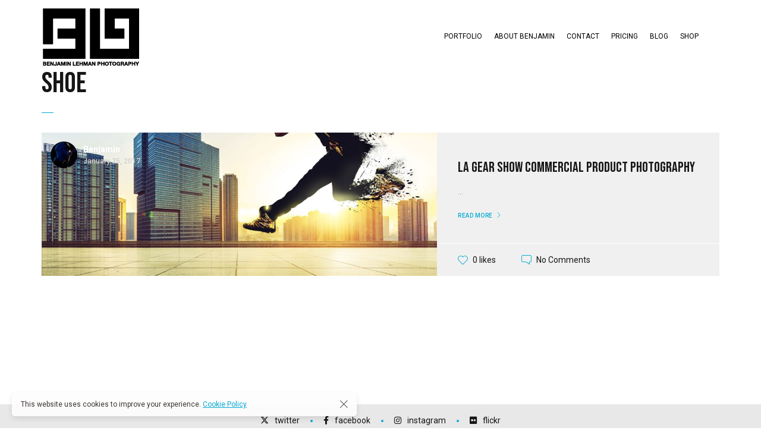

--- FILE ---
content_type: text/html; charset=UTF-8
request_url: https://benjaminlehman.com/tag/shoe/
body_size: 13007
content:

<!DOCTYPE html>
<html lang="en-US">
	<head>
		<meta charset="UTF-8">
		<meta name="viewport" content="width=device-width, initial-scale=1">
		<link rel="profile" href="https://gmpg.org/xfn/11">

		<!-- Google tag (gtag.js) -->

<script>
  window.dataLayer = window.dataLayer || [];
  function gtag(){dataLayer.push(arguments);}
  gtag('js', new Date());

  gtag('config', 'UA-22541437-1');
</script>
<!-- Google tag (gtag.js) -->
<script async src="https://www.googletagmanager.com/gtag/js?id=G-F0K550GRNE"></script>
<script>
  window.dataLayer = window.dataLayer || [];
  function gtag(){dataLayer.push(arguments);}
  gtag('js', new Date());

  gtag('config', 'G-F0K550GRNE');
</script>
<script async src="https://www.googletagmanager.com/gtag/js?id=UA-22541437-1"></script>
<script>
    (function(w,d,t,r,u)
    {
        var f,n,i;
        w[u]=w[u]||[],f=function()
        {
            var o={ti:"187137511", enableAutoSpaTracking: true};
            o.q=w[u],w[u]=new UET(o),w[u].push("pageLoad")
        },
        n=d.createElement(t),n.src=r,n.async=1,n.onload=n.onreadystatechange=function()
        {
            var s=this.readyState;
            s&&s!=="loaded"&&s!=="complete"||(f(),n.onload=n.onreadystatechange=null)
        },
        i=d.getElementsByTagName(t)[0],i.parentNode.insertBefore(n,i)
    })
    (window,document,"script","//bat.bing.com/bat.js","uetq");
</script><title>shoe &#8211; Benjamin Lehman &#8211; Commercial Photographer in Canton, and Northeast Ohio</title>
<meta name='robots' content='max-image-preview:large' />
	<style>img:is([sizes="auto" i], [sizes^="auto," i]) { contain-intrinsic-size: 3000px 1500px }</style>
	<link rel='dns-prefetch' href='//www.googletagmanager.com' />
<link rel='dns-prefetch' href='//fonts.googleapis.com' />
<link rel="alternate" type="application/rss+xml" title="Benjamin Lehman - Commercial Photographer in Canton, and Northeast Ohio &raquo; Feed" href="https://benjaminlehman.com/feed/" />
<link rel="alternate" type="application/rss+xml" title="Benjamin Lehman - Commercial Photographer in Canton, and Northeast Ohio &raquo; Comments Feed" href="https://benjaminlehman.com/comments/feed/" />
<link rel="alternate" type="application/rss+xml" title="Benjamin Lehman - Commercial Photographer in Canton, and Northeast Ohio &raquo; shoe Tag Feed" href="https://benjaminlehman.com/tag/shoe/feed/" />
<script>
/* <![CDATA[ */
window._wpemojiSettings = {"baseUrl":"https:\/\/s.w.org\/images\/core\/emoji\/16.0.1\/72x72\/","ext":".png","svgUrl":"https:\/\/s.w.org\/images\/core\/emoji\/16.0.1\/svg\/","svgExt":".svg","source":{"concatemoji":"https:\/\/benjaminlehman.com\/wp-includes\/js\/wp-emoji-release.min.js?ver=6.8.3"}};
/*! This file is auto-generated */
!function(s,n){var o,i,e;function c(e){try{var t={supportTests:e,timestamp:(new Date).valueOf()};sessionStorage.setItem(o,JSON.stringify(t))}catch(e){}}function p(e,t,n){e.clearRect(0,0,e.canvas.width,e.canvas.height),e.fillText(t,0,0);var t=new Uint32Array(e.getImageData(0,0,e.canvas.width,e.canvas.height).data),a=(e.clearRect(0,0,e.canvas.width,e.canvas.height),e.fillText(n,0,0),new Uint32Array(e.getImageData(0,0,e.canvas.width,e.canvas.height).data));return t.every(function(e,t){return e===a[t]})}function u(e,t){e.clearRect(0,0,e.canvas.width,e.canvas.height),e.fillText(t,0,0);for(var n=e.getImageData(16,16,1,1),a=0;a<n.data.length;a++)if(0!==n.data[a])return!1;return!0}function f(e,t,n,a){switch(t){case"flag":return n(e,"\ud83c\udff3\ufe0f\u200d\u26a7\ufe0f","\ud83c\udff3\ufe0f\u200b\u26a7\ufe0f")?!1:!n(e,"\ud83c\udde8\ud83c\uddf6","\ud83c\udde8\u200b\ud83c\uddf6")&&!n(e,"\ud83c\udff4\udb40\udc67\udb40\udc62\udb40\udc65\udb40\udc6e\udb40\udc67\udb40\udc7f","\ud83c\udff4\u200b\udb40\udc67\u200b\udb40\udc62\u200b\udb40\udc65\u200b\udb40\udc6e\u200b\udb40\udc67\u200b\udb40\udc7f");case"emoji":return!a(e,"\ud83e\udedf")}return!1}function g(e,t,n,a){var r="undefined"!=typeof WorkerGlobalScope&&self instanceof WorkerGlobalScope?new OffscreenCanvas(300,150):s.createElement("canvas"),o=r.getContext("2d",{willReadFrequently:!0}),i=(o.textBaseline="top",o.font="600 32px Arial",{});return e.forEach(function(e){i[e]=t(o,e,n,a)}),i}function t(e){var t=s.createElement("script");t.src=e,t.defer=!0,s.head.appendChild(t)}"undefined"!=typeof Promise&&(o="wpEmojiSettingsSupports",i=["flag","emoji"],n.supports={everything:!0,everythingExceptFlag:!0},e=new Promise(function(e){s.addEventListener("DOMContentLoaded",e,{once:!0})}),new Promise(function(t){var n=function(){try{var e=JSON.parse(sessionStorage.getItem(o));if("object"==typeof e&&"number"==typeof e.timestamp&&(new Date).valueOf()<e.timestamp+604800&&"object"==typeof e.supportTests)return e.supportTests}catch(e){}return null}();if(!n){if("undefined"!=typeof Worker&&"undefined"!=typeof OffscreenCanvas&&"undefined"!=typeof URL&&URL.createObjectURL&&"undefined"!=typeof Blob)try{var e="postMessage("+g.toString()+"("+[JSON.stringify(i),f.toString(),p.toString(),u.toString()].join(",")+"));",a=new Blob([e],{type:"text/javascript"}),r=new Worker(URL.createObjectURL(a),{name:"wpTestEmojiSupports"});return void(r.onmessage=function(e){c(n=e.data),r.terminate(),t(n)})}catch(e){}c(n=g(i,f,p,u))}t(n)}).then(function(e){for(var t in e)n.supports[t]=e[t],n.supports.everything=n.supports.everything&&n.supports[t],"flag"!==t&&(n.supports.everythingExceptFlag=n.supports.everythingExceptFlag&&n.supports[t]);n.supports.everythingExceptFlag=n.supports.everythingExceptFlag&&!n.supports.flag,n.DOMReady=!1,n.readyCallback=function(){n.DOMReady=!0}}).then(function(){return e}).then(function(){var e;n.supports.everything||(n.readyCallback(),(e=n.source||{}).concatemoji?t(e.concatemoji):e.wpemoji&&e.twemoji&&(t(e.twemoji),t(e.wpemoji)))}))}((window,document),window._wpemojiSettings);
/* ]]> */
</script>
<link rel='stylesheet' id='vc_extensions_admin_beforeafter-css' href='https://benjaminlehman.com/wp-content/plugins/vc-extensions-beforeafter/css/admin_icon.css?ver=6.8.3' media='all' />
<style id='wp-emoji-styles-inline-css'>

	img.wp-smiley, img.emoji {
		display: inline !important;
		border: none !important;
		box-shadow: none !important;
		height: 1em !important;
		width: 1em !important;
		margin: 0 0.07em !important;
		vertical-align: -0.1em !important;
		background: none !important;
		padding: 0 !important;
	}
</style>
<link rel='stylesheet' id='wp-block-library-css' href='https://benjaminlehman.com/wp-includes/css/dist/block-library/style.min.css?ver=6.8.3' media='all' />
<style id='classic-theme-styles-inline-css'>
/*! This file is auto-generated */
.wp-block-button__link{color:#fff;background-color:#32373c;border-radius:9999px;box-shadow:none;text-decoration:none;padding:calc(.667em + 2px) calc(1.333em + 2px);font-size:1.125em}.wp-block-file__button{background:#32373c;color:#fff;text-decoration:none}
</style>
<style id='safe-svg-svg-icon-style-inline-css'>
.safe-svg-cover{text-align:center}.safe-svg-cover .safe-svg-inside{display:inline-block;max-width:100%}.safe-svg-cover svg{fill:currentColor;height:100%;max-height:100%;max-width:100%;width:100%}

</style>
<style id='global-styles-inline-css'>
:root{--wp--preset--aspect-ratio--square: 1;--wp--preset--aspect-ratio--4-3: 4/3;--wp--preset--aspect-ratio--3-4: 3/4;--wp--preset--aspect-ratio--3-2: 3/2;--wp--preset--aspect-ratio--2-3: 2/3;--wp--preset--aspect-ratio--16-9: 16/9;--wp--preset--aspect-ratio--9-16: 9/16;--wp--preset--color--black: #000000;--wp--preset--color--cyan-bluish-gray: #abb8c3;--wp--preset--color--white: #ffffff;--wp--preset--color--pale-pink: #f78da7;--wp--preset--color--vivid-red: #cf2e2e;--wp--preset--color--luminous-vivid-orange: #ff6900;--wp--preset--color--luminous-vivid-amber: #fcb900;--wp--preset--color--light-green-cyan: #7bdcb5;--wp--preset--color--vivid-green-cyan: #00d084;--wp--preset--color--pale-cyan-blue: #8ed1fc;--wp--preset--color--vivid-cyan-blue: #0693e3;--wp--preset--color--vivid-purple: #9b51e0;--wp--preset--gradient--vivid-cyan-blue-to-vivid-purple: linear-gradient(135deg,rgba(6,147,227,1) 0%,rgb(155,81,224) 100%);--wp--preset--gradient--light-green-cyan-to-vivid-green-cyan: linear-gradient(135deg,rgb(122,220,180) 0%,rgb(0,208,130) 100%);--wp--preset--gradient--luminous-vivid-amber-to-luminous-vivid-orange: linear-gradient(135deg,rgba(252,185,0,1) 0%,rgba(255,105,0,1) 100%);--wp--preset--gradient--luminous-vivid-orange-to-vivid-red: linear-gradient(135deg,rgba(255,105,0,1) 0%,rgb(207,46,46) 100%);--wp--preset--gradient--very-light-gray-to-cyan-bluish-gray: linear-gradient(135deg,rgb(238,238,238) 0%,rgb(169,184,195) 100%);--wp--preset--gradient--cool-to-warm-spectrum: linear-gradient(135deg,rgb(74,234,220) 0%,rgb(151,120,209) 20%,rgb(207,42,186) 40%,rgb(238,44,130) 60%,rgb(251,105,98) 80%,rgb(254,248,76) 100%);--wp--preset--gradient--blush-light-purple: linear-gradient(135deg,rgb(255,206,236) 0%,rgb(152,150,240) 100%);--wp--preset--gradient--blush-bordeaux: linear-gradient(135deg,rgb(254,205,165) 0%,rgb(254,45,45) 50%,rgb(107,0,62) 100%);--wp--preset--gradient--luminous-dusk: linear-gradient(135deg,rgb(255,203,112) 0%,rgb(199,81,192) 50%,rgb(65,88,208) 100%);--wp--preset--gradient--pale-ocean: linear-gradient(135deg,rgb(255,245,203) 0%,rgb(182,227,212) 50%,rgb(51,167,181) 100%);--wp--preset--gradient--electric-grass: linear-gradient(135deg,rgb(202,248,128) 0%,rgb(113,206,126) 100%);--wp--preset--gradient--midnight: linear-gradient(135deg,rgb(2,3,129) 0%,rgb(40,116,252) 100%);--wp--preset--font-size--small: 13px;--wp--preset--font-size--medium: 20px;--wp--preset--font-size--large: 36px;--wp--preset--font-size--x-large: 42px;--wp--preset--spacing--20: 0.44rem;--wp--preset--spacing--30: 0.67rem;--wp--preset--spacing--40: 1rem;--wp--preset--spacing--50: 1.5rem;--wp--preset--spacing--60: 2.25rem;--wp--preset--spacing--70: 3.38rem;--wp--preset--spacing--80: 5.06rem;--wp--preset--shadow--natural: 6px 6px 9px rgba(0, 0, 0, 0.2);--wp--preset--shadow--deep: 12px 12px 50px rgba(0, 0, 0, 0.4);--wp--preset--shadow--sharp: 6px 6px 0px rgba(0, 0, 0, 0.2);--wp--preset--shadow--outlined: 6px 6px 0px -3px rgba(255, 255, 255, 1), 6px 6px rgba(0, 0, 0, 1);--wp--preset--shadow--crisp: 6px 6px 0px rgba(0, 0, 0, 1);}:where(.is-layout-flex){gap: 0.5em;}:where(.is-layout-grid){gap: 0.5em;}body .is-layout-flex{display: flex;}.is-layout-flex{flex-wrap: wrap;align-items: center;}.is-layout-flex > :is(*, div){margin: 0;}body .is-layout-grid{display: grid;}.is-layout-grid > :is(*, div){margin: 0;}:where(.wp-block-columns.is-layout-flex){gap: 2em;}:where(.wp-block-columns.is-layout-grid){gap: 2em;}:where(.wp-block-post-template.is-layout-flex){gap: 1.25em;}:where(.wp-block-post-template.is-layout-grid){gap: 1.25em;}.has-black-color{color: var(--wp--preset--color--black) !important;}.has-cyan-bluish-gray-color{color: var(--wp--preset--color--cyan-bluish-gray) !important;}.has-white-color{color: var(--wp--preset--color--white) !important;}.has-pale-pink-color{color: var(--wp--preset--color--pale-pink) !important;}.has-vivid-red-color{color: var(--wp--preset--color--vivid-red) !important;}.has-luminous-vivid-orange-color{color: var(--wp--preset--color--luminous-vivid-orange) !important;}.has-luminous-vivid-amber-color{color: var(--wp--preset--color--luminous-vivid-amber) !important;}.has-light-green-cyan-color{color: var(--wp--preset--color--light-green-cyan) !important;}.has-vivid-green-cyan-color{color: var(--wp--preset--color--vivid-green-cyan) !important;}.has-pale-cyan-blue-color{color: var(--wp--preset--color--pale-cyan-blue) !important;}.has-vivid-cyan-blue-color{color: var(--wp--preset--color--vivid-cyan-blue) !important;}.has-vivid-purple-color{color: var(--wp--preset--color--vivid-purple) !important;}.has-black-background-color{background-color: var(--wp--preset--color--black) !important;}.has-cyan-bluish-gray-background-color{background-color: var(--wp--preset--color--cyan-bluish-gray) !important;}.has-white-background-color{background-color: var(--wp--preset--color--white) !important;}.has-pale-pink-background-color{background-color: var(--wp--preset--color--pale-pink) !important;}.has-vivid-red-background-color{background-color: var(--wp--preset--color--vivid-red) !important;}.has-luminous-vivid-orange-background-color{background-color: var(--wp--preset--color--luminous-vivid-orange) !important;}.has-luminous-vivid-amber-background-color{background-color: var(--wp--preset--color--luminous-vivid-amber) !important;}.has-light-green-cyan-background-color{background-color: var(--wp--preset--color--light-green-cyan) !important;}.has-vivid-green-cyan-background-color{background-color: var(--wp--preset--color--vivid-green-cyan) !important;}.has-pale-cyan-blue-background-color{background-color: var(--wp--preset--color--pale-cyan-blue) !important;}.has-vivid-cyan-blue-background-color{background-color: var(--wp--preset--color--vivid-cyan-blue) !important;}.has-vivid-purple-background-color{background-color: var(--wp--preset--color--vivid-purple) !important;}.has-black-border-color{border-color: var(--wp--preset--color--black) !important;}.has-cyan-bluish-gray-border-color{border-color: var(--wp--preset--color--cyan-bluish-gray) !important;}.has-white-border-color{border-color: var(--wp--preset--color--white) !important;}.has-pale-pink-border-color{border-color: var(--wp--preset--color--pale-pink) !important;}.has-vivid-red-border-color{border-color: var(--wp--preset--color--vivid-red) !important;}.has-luminous-vivid-orange-border-color{border-color: var(--wp--preset--color--luminous-vivid-orange) !important;}.has-luminous-vivid-amber-border-color{border-color: var(--wp--preset--color--luminous-vivid-amber) !important;}.has-light-green-cyan-border-color{border-color: var(--wp--preset--color--light-green-cyan) !important;}.has-vivid-green-cyan-border-color{border-color: var(--wp--preset--color--vivid-green-cyan) !important;}.has-pale-cyan-blue-border-color{border-color: var(--wp--preset--color--pale-cyan-blue) !important;}.has-vivid-cyan-blue-border-color{border-color: var(--wp--preset--color--vivid-cyan-blue) !important;}.has-vivid-purple-border-color{border-color: var(--wp--preset--color--vivid-purple) !important;}.has-vivid-cyan-blue-to-vivid-purple-gradient-background{background: var(--wp--preset--gradient--vivid-cyan-blue-to-vivid-purple) !important;}.has-light-green-cyan-to-vivid-green-cyan-gradient-background{background: var(--wp--preset--gradient--light-green-cyan-to-vivid-green-cyan) !important;}.has-luminous-vivid-amber-to-luminous-vivid-orange-gradient-background{background: var(--wp--preset--gradient--luminous-vivid-amber-to-luminous-vivid-orange) !important;}.has-luminous-vivid-orange-to-vivid-red-gradient-background{background: var(--wp--preset--gradient--luminous-vivid-orange-to-vivid-red) !important;}.has-very-light-gray-to-cyan-bluish-gray-gradient-background{background: var(--wp--preset--gradient--very-light-gray-to-cyan-bluish-gray) !important;}.has-cool-to-warm-spectrum-gradient-background{background: var(--wp--preset--gradient--cool-to-warm-spectrum) !important;}.has-blush-light-purple-gradient-background{background: var(--wp--preset--gradient--blush-light-purple) !important;}.has-blush-bordeaux-gradient-background{background: var(--wp--preset--gradient--blush-bordeaux) !important;}.has-luminous-dusk-gradient-background{background: var(--wp--preset--gradient--luminous-dusk) !important;}.has-pale-ocean-gradient-background{background: var(--wp--preset--gradient--pale-ocean) !important;}.has-electric-grass-gradient-background{background: var(--wp--preset--gradient--electric-grass) !important;}.has-midnight-gradient-background{background: var(--wp--preset--gradient--midnight) !important;}.has-small-font-size{font-size: var(--wp--preset--font-size--small) !important;}.has-medium-font-size{font-size: var(--wp--preset--font-size--medium) !important;}.has-large-font-size{font-size: var(--wp--preset--font-size--large) !important;}.has-x-large-font-size{font-size: var(--wp--preset--font-size--x-large) !important;}
:where(.wp-block-post-template.is-layout-flex){gap: 1.25em;}:where(.wp-block-post-template.is-layout-grid){gap: 1.25em;}
:where(.wp-block-columns.is-layout-flex){gap: 2em;}:where(.wp-block-columns.is-layout-grid){gap: 2em;}
:root :where(.wp-block-pullquote){font-size: 1.5em;line-height: 1.6;}
</style>
<link rel='stylesheet' id='popup-css-css' href='https://benjaminlehman.com/wp-content/plugins/pt-novo-shortcodes/include/popup/style.css?ver=1.0.0' media='all' />
<link rel='stylesheet' id='swiper11-css' href='https://benjaminlehman.com/wp-content/plugins/pt-novo-shortcodes/assets/css/swiper.css?ver=6.8.3' media='all' />
<link rel='stylesheet' id='owl-carousel-css' href='https://benjaminlehman.com/wp-content/plugins/pt-novo-shortcodes/assets/css/owl.carousel.css?ver=2.3.4' media='all' />
<link rel='stylesheet' id='js_composer_front-css' href='https://benjaminlehman.com/wp-content/plugins/js_composer/assets/css/js_composer.min.css?ver=8.7.2' media='all' />
<link rel='stylesheet' id='novo-icons-css' href='https://benjaminlehman.com/wp-content/themes/novo/css/iconfont.css?ver=6.8.3' media='all' />
<link rel='stylesheet' id='fontawesome-css' href='https://benjaminlehman.com/wp-content/themes/novo/css/fontawesome.min.css?ver=6.8.3' media='all' />
<link rel='stylesheet' id='circle-animations-css' href='https://benjaminlehman.com/wp-content/themes/novo/css/circle_animations.css?ver=6.8.3' media='all' />
<link rel='stylesheet' id='novo-style-css' href='https://benjaminlehman.com/wp-content/themes/novo/style.css?ver=6.8.3' media='all' />
<style id='novo-style-inline-css'>
body .booked-modal input.button.button-primary,body .booked-calendar-shortcode-wrap .booked-calendar tbody td.today:hover .date .number {
      background: #00A9D3 !important;
    }
</style>
<link rel='stylesheet' id='novo-main-style-css' href='https://benjaminlehman.com/wp-content/themes/novo/css/style.css?ver=6.8.3' media='all' />
<link rel='stylesheet' id='somo-bebas-neue-css' href='//fonts.googleapis.com/css?family=Bebas+Neue%3Aregular&#038;display=swap&#038;ver=1' media='all' />
<link rel='stylesheet' id='somo-lato-css' href='//fonts.googleapis.com/css?family=Lato%3A100%2C100italic%2C300%2C300italic%2Cregular%2Citalic%2C700%2C700italic%2C900%2C900italic&#038;display=swap&#038;ver=1' media='all' />
<link rel='stylesheet' id='somo-roboto-css' href='//fonts.googleapis.com/css?family=Roboto%3A100%2C100italic%2C300%2C300italic%2Cregular%2Citalic%2C500%2C500italic%2C700%2C700italic%2C900%2C900italic&#038;display=swap&#038;ver=1' media='all' />
<link rel='stylesheet' id='vc_font_awesome_5_shims-css' href='https://benjaminlehman.com/wp-content/plugins/js_composer/assets/lib/vendor/dist/@fortawesome/fontawesome-free/css/v4-shims.min.css?ver=8.7.2' media='all' />
<link rel='stylesheet' id='pt-addons-css' href='https://benjaminlehman.com/wp-content/plugins/pt-novo-shortcodes/assets/css/pt-addons.css?ver=6.8.3' media='all' />
<link rel='stylesheet' id='novo-main-mobile-css' href='https://benjaminlehman.com/wp-content/themes/novo/css/mobile.css?ver=6.8.3' media='all' />
<link rel='stylesheet' id='pixproof_inuit-css' href='https://benjaminlehman.com/wp-content/plugins/pixproof/assets/css/inuit.css?ver=2.0.0' media='all' />
<link rel='stylesheet' id='pixproof_magnific-popup-css' href='https://benjaminlehman.com/wp-content/plugins/pixproof/assets/css/mangnific-popup.css?ver=2.0.0' media='all' />
<script src="https://benjaminlehman.com/wp-includes/js/jquery/jquery.min.js?ver=3.7.1" id="jquery-core-js"></script>
<script src="https://benjaminlehman.com/wp-includes/js/jquery/jquery-migrate.min.js?ver=3.4.1" id="jquery-migrate-js"></script>
<script id="zilla-likes-js-extra">
/* <![CDATA[ */
var zilla_likes = {"ajaxurl":"https:\/\/benjaminlehman.com\/wp-admin\/admin-ajax.php"};
/* ]]> */
</script>
<script src="https://benjaminlehman.com/wp-content/plugins/pt-novo-shortcodes/assets/js/zilla-likes.js?ver=6.8.3" id="zilla-likes-js"></script>

<!-- Google tag (gtag.js) snippet added by Site Kit -->
<!-- Google Analytics snippet added by Site Kit -->
<script src="https://www.googletagmanager.com/gtag/js?id=GT-T9BXMDC" id="google_gtagjs-js" async></script>
<script id="google_gtagjs-js-after">
/* <![CDATA[ */
window.dataLayer = window.dataLayer || [];function gtag(){dataLayer.push(arguments);}
gtag("set","linker",{"domains":["benjaminlehman.com"]});
gtag("js", new Date());
gtag("set", "developer_id.dZTNiMT", true);
gtag("config", "GT-T9BXMDC");
/* ]]> */
</script>
<script></script><link rel="https://api.w.org/" href="https://benjaminlehman.com/wp-json/" /><link rel="alternate" title="JSON" type="application/json" href="https://benjaminlehman.com/wp-json/wp/v2/tags/589" /><link rel="EditURI" type="application/rsd+xml" title="RSD" href="https://benjaminlehman.com/xmlrpc.php?rsd" />
<meta name="generator" content="WordPress 6.8.3" />
<meta name="generator" content="Redux 4.5.8" /><meta name="generator" content="Site Kit by Google 1.166.0" />      <meta property="og:title" content="LA Gear Show Commercial Product Photography" />
                <meta property="og:image" content="https://benjaminlehman.com/wp-content/uploads/2017/01/Shawn-Cartel-LA-Gear-1024x683.jpg" />
        <!-- styles for Simple Google Map -->
<style>
#SGM {width:100%; height:300px;}#SGM .infoWindow {line-height:13px; font-size:10px;}#SGM input {margin:4px 4px 0 0; font-size:10px;}#SGM input.text {border:solid 1px #ccc; background-color:#fff; padding:2px;}
</style>
<!-- end styles for Simple Google Map -->
<meta name="generator" content="Powered by WPBakery Page Builder - drag and drop page builder for WordPress."/>
<link rel="icon" href="https://benjaminlehman.com/wp-content/uploads/2018/04/cropped-favicon-1-32x32.png" sizes="32x32" />
<link rel="icon" href="https://benjaminlehman.com/wp-content/uploads/2018/04/cropped-favicon-1-192x192.png" sizes="192x192" />
<link rel="apple-touch-icon" href="https://benjaminlehman.com/wp-content/uploads/2018/04/cropped-favicon-1-180x180.png" />
<meta name="msapplication-TileImage" content="https://benjaminlehman.com/wp-content/uploads/2018/04/cropped-favicon-1-270x270.png" />
		<style id="wp-custom-css">
			#nf-field-1{
	height:30px;
	border-style: solid;
	border-width: 1px;
	border-color: black;
}
#nf-field-2{
	height:30px;
	border-style: solid;
	border-width: 1px;
	border-color: black;
}
#nf-field-3{
	border-style: solid;
	border-width: 1px;
	border-color: black;
}
#nf-field-4{
	height:30px;
	width:80px;
}
.gdpr-modal-block{
	 right: 75px !important;
}		</style>
		<style id="novo_theme-dynamic-css" title="dynamic-css" class="redux-options-output">.button-style1:hover, .vc_general.vc_btn3:hover,.pixproof-data .button-download:hover, .banner-social-buttons .item + .item:after,.banner-right-buttons .button + .button:before,.footer-social-button a + a:after, .post-bottom .zilla-likes, .portfolio_hover_type_4 .portfolio-item .content h5:after, .portfolio_hover_type_5 .portfolio-item .content h5:before, .portfolio_hover_type_7 .portfolio-item .content h5:after, .portfolio_hover_type_7 .portfolio-item .content h5:before, .heading-with-num-type2 .sub-h:before, .portfolio_hover_type_2 .portfolio-item .content h5:after, .portfolio_hover_type_6 .portfolio-item .content h5:after, .portfolio_hover_type_8 .portfolio-item .content h5:after, .portfolio_hover_type_8 .portfolio-item .content h5:before, .portfolio_hover_type_9 .portfolio-item .content h5:after, .portfolio_hover_type_9 .portfolio-item .content h5:before, body .category .item:before, .testimonials .owl-dots .owl-dot.active, .skill-item-line .line div, .price-list .item:before, .price-list .item .options .button-style1 span, .price-list .item .options .button-style1 span:after, .price-list-type2 .item:before, .split-screen .owl-dots .owl-dot.active, .vertical-parallax-area .pagination-dots span.active, .split-screen-type2 .pagination-dots span.active, .white .album-playlist .jp-volume-bar .jp-volume-bar-value, .photo-carousel > a, .js-pixproof-gallery .selected .proof-photo__id, .hm-cunt span, .woocommerce .products .product .image .product_type_grouped, .woocommerce .products .product .add_to_cart_button, .woocommerce div.product .woocommerce-tabs .tabs li a:after, .woocommerce div.product form.cart .button, .booked-calendar-shortcode-wrap .booked-calendar tbody td.today:hover .date .number, .booked-calendar-shortcode-wrap .booked-appt-list .timeslot .timeslot-people button, body .booked-modal p.booked-title-bar, body .booked-modal .button, body .booked-modal .button.button-primary, .button-style1:hover, .vc_general.vc_btn3:hover, .pixproof-data .button-download:hover, .minicart-wrap a.checkout, .widget_shopping_cart_content a.checkout, .banner-social-buttons .item+.item:after, .banner-right-buttons .button+.button:before, .footer-social-button a+a:after, .post-bottom .zilla-likes, .button-style1.fill, .hm-count span, .portfolio-type-carousel .owl-dots .owl-dot.active span, .woocommerce div.product .poduct-content-row .product-image a[data-type="video"], .site-footer .heading-block.with-line:after{background-color:#00A9D3;}.button-style1,.vc_general.vc_btn3, .pixproof-data .button-download, .navigation > ul > li.current-menu-item > a span,.navigation > ul > li.current-menu-ancestor > a span,.navigation > ul > li.current_page_item > a span, .banner .cell .content a[data-type="video"], .portfolio_hover_type_3 .portfolio-item .content, .portfolio_hover_type_6 .portfolio-item .content, .portfolio_hover_type_4 .portfolio-item .content, .portfolio_hover_type_4 .portfolio-item:hover .content, .portfolio-type-carousel .portfolio-item .a-img a[data-type="video"] i, .pagination .current, .video-block a > div, .team-social-buttons a, .woocommerce .woocommerce-ordering select, .woocommerce form .form-row select, .woocommerce form .form-row textarea, .woocommerce form .form-row input.input-text, .woocommerce div.product form.cart .variations select, .woocommerce nav.woocommerce-pagination ul li a:focus, .woocommerce nav.woocommerce-pagination ul li a:hover, .woocommerce nav.woocommerce-pagination ul li span.current, .coupon-area .input-text, .select2-dropdown, .select2-container--default .select2-selection--single, .play-button-block a,.booked-calendar-shortcode-wrap .booked-calendar tbody td.today .date .number, .pagination ul li span.current, .pagination ul li a:hover, .pagination ul li a:focus, nav.woocommerce-pagination ul li span.current, nav.woocommerce-pagination ul li a:hover, nav.woocommerce-pagination ul li a:focus, .button-style1.fill, .icon-box-style2 .icon-box .icon, .icon-box-style3 .icon-box .icon, .icon-box-style4 .icon-box .icon, .mobile-navigation .menu>li>a.current span, .mobile-navigation .menu>li.current-menu-item>a span, .mobile-navigation .menu>li.current-menu-ancestor>a span, .mobile-navigation .menu>li.current_page_item>a span, .mobile-navigation .menu>li.current_page_parent>a span, .mobile-navigation .menu>li.current-menu-ancestor>a span, .mobile-navigation .menu>li.mega-current-menu-item>a span, .mobile-navigation .menu>li.mega-current-menu-ancestor>a span, .mobile-navigation .menu>li.mega-current_page_item>a span, .mobile-navigation .menu>li.mega-current_page_parent>a span, .mobile-navigation .menu>li.mega-current-menu-ancestor>a span, .mobile-navigation .menu>li:hover>a span{border-color:#00A9D3;}.heading-decor:after,.heading-decor-s .h:after,.testimonials .item .quote:after, .button-style2, .preloader_content__container:after, .preloader_content__container:before, .navigation.hover-style2 > ul > li.current-menu-item > a span:after,.navigation.hover-style2 > ul > li.current-menu-ancestor > a span:after,.navigation.hover-style2 > ul > li.current-menu-parent > a span:after,.navigation.hover-style2 > ul > li.current_page_item > a span:after, .navigation.hover-style3 > ul > li.current-menu-item > a span:after,.navigation.hover-style3 > ul > li.current-menu-ancestor > a span:after,.navigation.hover-style3 > ul > li.current-menu-parent > a span:after,.navigation.hover-style3 > ul > li.current_page_item > a span:after, .navigation.hover-style4 > ul > li.current-menu-item > a span:after,.navigation.hover-style4 > ul > li.current-menu-ancestor > a span:after,.navigation.hover-style4 > ul > li.current-menu-parent > a span:after,.navigation.hover-style4 > ul > li.current_page_item > a span:after, .mobile-navigation.hover-style2>ul>li.current-menu-item>a span:after, .mobile-navigation.hover-style2>ul>li.current-menu-ancestor>a span:after, .mobile-navigation.hover-style2>ul>li.current-menu-parent>a span:after, .mobile-navigation.hover-style2>ul>li.current_page_item>a span:after, .mobile-navigation.hover-style3>ul>li.current-menu-item>a span:after, .mobile-navigation.hover-style3>ul>li.current-menu-ancestor>a span:after, .mobile-navigation.hover-style3>ul>li.current-menu-parent>a span:after, .mobile-navigation.hover-style3>ul>li.current_page_item>a span:after, .mobile-navigation.hover-style4>ul>li.current-menu-item>a span:after, .mobile-navigation.hover-style4>ul>li.current-menu-ancestor>a span:after, .mobile-navigation.hover-style4>ul>li.current-menu-parent>a span:after, .mobile-navigation.hover-style4>ul>li.current_page_item>a span:after, .navigation > ul > li:hover > a, .navigation .sub-menu li.current-menu-item > a,.navigation .sub-menu li.current-menu-ancestor > a,.navigation .sub-menu li:hover > a, .navigation .sub-menu li.current-menu-item.menu-item-has-children:after, .navigation .sub-menu li.menu-item-has-children:hover:after, .navigation .children li.current_page_item > a,.navigation .children li.current-menu-ancestor > a,.navigation .children li:hover > a, .navigation .children li.current_page_item.page_item_has_children:after, .navigation .children li.page_item_has_children:hover:after, .full-screen-nav .fsn-container > ul > li:hover > a, .full-screen-nav .fsn-container > ul > li.current-menu-item > a,.full-screen-nav .fsn-container > ul > li.current-menu-parent > a,.full-screen-nav .fsn-container > ul > li.current-menu-ancestor > a, .minicart-wrap .cart_list .mini_cart_item .quantity, .widget_shopping_cart_content .cart_list .mini_cart_item .quantity, .side-navigation li.current-menu-item > a,.side-navigation li.current-menu-parent > a,.side-navigation li.current-menu-ancestor > a,.side-navigation li.current_page_item > a,.side-navigation li:hover > a, .banner-social-buttons .item:hover,.footer-social-button a:hover, .banner-right-buttons .button:hover .h, .banner-about .sub-h, .banner .cell .content .angle, .banner .heading span, .banner .owl-dot.active:before, .banner .owl-prev:hover,.banner .owl-next:hover, .banner .price, .widget_archive ul li a:hover,.widget_categories ul li a:hover,.widget_pages ul li a:hover,.widget_meta ul li a:hover,.widget_nav_menu ul li a:hover,.widget_recent_entries ul li a:hover,.product-categories li a:hover, .tagcloud .tag-cloud-link:hover, .blog-post-widget .item .blog-detail, .blog-item .date, .project-horizontal .content .date, .blog-item .bottom .col i, .site-content .date, .comment-items .comment-item .text .date, .site-footer .scroll-up-button:hover, .contact-row i, .filter-button-group button:after,.filter-button-group a:after, .category-buttons a:after, .portfolio-type-carousel .portfolio-item .bottom-content .cat, .price-list .item .options .button-style1.active, .heading-with-num-type2 .num, .accordion-items .item .top .t:before, .accordion-items .item .top .t:after, .accordion-items .item.active .top, .tabs .tabs-head .item.active-tab, .split-screen .portfolio-navigation .numbers .num.active span, .category-slider-area .category-slider .center .item, .vertical-parallax-slider .item .price, .js-pixproof-gallery .proof-photo__meta .nav li a:hover, .heading-block .sub-h, .heading-block .h.accent-color, .heading-block .h span, .num-box-items .num-box .num, .icon-box .icon, .woocommerce .quantity .qty, .woocommerce #reviews #comments ol.commentlist li .meta time, .woocommerce .cart .up, .woocommerce .cart .down, .woocommerce table.shop_table .product-price > span, .woocommerce table.shop_table .product-subtotal > span, .woocommerce div.product .date, .woocommerce div.product .product_meta .sku_wrapper, .woocommerce div.product .price-area, .woocommerce div.product .variations_form span.price, .woocommerce .products .product .price, .minicart-wrap .total > span, .booked-calendar-shortcode-wrap .booked-appt-list>h2 strong,.project-slider-block .thumbs .swiper-slide, nav.woocommerce-pagination ul li a:hover, nav.woocommerce-pagination ul li a:focus, .pagination ul li span.current, .pagination ul li a:hover, .pagination ul li a:focus, nav.woocommerce-pagination ul li span.current, .filter-button-group button:not(.active):hover, .category-buttons a:not(.active):hover, .testimonials .item .quote .q, .gdpr-modal-block a, .share-stick-block .social-links a:hover, .pswp__share-tooltip .social-links a:hover, .pswp__button--like.active, .liquiq-banner .play-button-block a, .liquiq-banner .prev, .liquiq-banner .next, .portfolio-type-carousel .owl-dots .owl-dot.active, .yprm-popup-block > .prev:hover, .yprm-popup-block > .next:hover, .yprm-popup-block .close:hover, .yprm-popup-block .buttons .fullscreen:hover, .yprm-popup-block .buttons .autoplay:hover, .yprm-popup-block .buttons .share:hover, .yprm-popup-block .buttons .prev:hover, .yprm-popup-block .buttons .next:hover, .yprm-popup-block .buttons .back-link:hover, .yprm-popup-block .buttons .likes:hover, .yprm-popup-block .buttons .read-more:hover, .yprm-popup-block .buttons .fullscreen.active, .yprm-popup-block .buttons .likes.active, .yprm-popup-block .buttons .counter .current, .mobile-navigation .menu>li>a.current span:after, .mobile-navigation .menu>li.current-menu-item>a span:after, .mobile-navigation .menu>li.current-menu-ancestor>a span:after, .mobile-navigation .menu>li.current_page_item>a span:after, .mobile-navigation .menu>li.current_page_parent>a span:after, .mobile-navigation .menu>li.current-menu-ancestor>a span:after, .mobile-navigation .menu>li.mega-current-menu-item>a span:after, .mobile-navigation .menu>li.mega-current-menu-ancestor>a span:after, .mobile-navigation .menu>li.mega-current_page_item>a span:after, .mobile-navigation .menu>li.mega-current_page_parent>a span:after, .mobile-navigation .menu>li.mega-current-menu-ancestor>a span:after, .mobile-navigation .sub-menu>li>a.current, .mobile-navigation .sub-menu>li.current-menu-item>a, .mobile-navigation .sub-menu>li.current-menu-ancestor>a, .mobile-navigation .sub-menu>li.current_page_item>a, .mobile-navigation .sub-menu>li.current_page_parent>a, .mobile-navigation .sub-menu>li.current-menu-ancestor>a, .mobile-navigation .sub-menu>li.mega-current-menu-item>a, .mobile-navigation .sub-menu>li.mega-current-menu-ancestor>a, .mobile-navigation .sub-menu>li.mega-current_page_item>a, .mobile-navigation .sub-menu>li.mega-current_page_parent>a, .mobile-navigation .sub-menu>li.mega-current-menu-ancestor>a, .mobile-navigation .sub-menu>li:hover>a, .mobile-navigation .mega-sub-menu>li.current-menu-item>a, .mobile-navigation .mega-sub-menu>li.current-menu-ancestor>a, .mobile-navigation .mega-sub-menu>li.current_page_item>a, .mobile-navigation .mega-sub-menu>li.current_page_parent>a, .mobile-navigation .mega-sub-menu>li.current-menu-ancestor>a, .mobile-navigation .mega-sub-menu>li.mega-current-menu-item>a, .mobile-navigation .mega-sub-menu>li.mega-current-menu-ancestor>a, .mobile-navigation .mega-sub-menu>li.mega-current_page_item>a, .mobile-navigation .mega-sub-menu>li.mega-current_page_parent>a, .mobile-navigation .mega-sub-menu>li.mega-current-menu-ancestor>a, .mobile-navigation .mega-sub-menu>li:hover>a, .woocommerce-cart .cart-collaterals .cart_totals tr td .woocommerce-Price-amount, .woocommerce .cart-collaterals table.shop_table.woocommerce-checkout-review-order-table td .amount, .banner-categories .item a .h:hover, .product-image-block .slider .swiper-prev, .product-image-block .slider .swiper-next{color:#00A9D3;}.skill-item .chart .outer, .banner-circle-nav .item svg circle{stroke:#00A9D3;}.side-header .logo img, .side-header .logo a{height:100px;width:188px;}.header_type_side .site-header .logo img, .header_type_side .site-header .logo a{height:53px;width:100px;}body{font-family: Roboto;font-weight: 400;font-size: 16px;}h1, .h1{font-family: Bebas Neue;font-weight: 400;font-size: 60px;}h2, .h2{font-family: Bebas Neue;font-weight: 400;font-size: 48px;}h3, .h3{font-family: Bebas Neue;font-weight: 400;font-size: 36px;}h4, .h4{font-family: Bebas Neue;font-weight: 400;font-size: 30px;}h5, .h5{font-family: Bebas Neue;font-weight: 400;font-size: 24px;}h6, .h6{font-family: Bebas Neue;font-weight: 400;font-size: 18px;}.banner-404{color:#FFFFFF;}.banner-404 .b-404-heading{color:#C48F56;}.banner-coming-soon{color:#FFFFFF;}.banner-coming-soon .b-coming-heading{color:#C48F56;}</style><noscript><style> .wpb_animate_when_almost_visible { opacity: 1; }</style></noscript>	</head>

	<body data-rsssl=1 class="archive tag tag-shoe tag-589 wp-theme-novo site-light header_type_4502 header_space_true mobile_false nav_hover_style1 lazyload_true chrome wpb-js-composer js-comp-ver-8.7.2 vc_responsive">
		<div id="all" class="site">
      			      <header class="site-header header-4502 dark-header static-header">
        				<div class="header-main-block">
								<div class="container">
						<div class="row">
										<div class="desktop-main-bar-left col-auto">
								<div class="logo-block">
					<div class="logo site-logo-697c85a2a1a53">
						<a href="https://benjaminlehman.com/" data-magic-cursor="link">
															<img class="light" src="https://benjaminlehman.com/wp-content/uploads/2021/07/Benjamin-Lehman-Photography-Logo-2024-1.png" alt="Benjamin Lehman - Commercial Photographer in Canton, and Northeast Ohio">
															<img class="dark" src="https://benjaminlehman.com/wp-content/uploads/2021/07/Benjamin-Lehman-Photography-Logo-2024-1.png" alt="Benjamin Lehman - Commercial Photographer in Canton, and Northeast Ohio">
													</a>
					</div>
				</div>
						</div>
						<div class="desktop-main-bar-right col">
				                  <nav class="navigation navigation-697c85a2a2541 visible_menu hover-style4">
            <ul id="menu-the-menu" class="menu"><li id="menu-item-4102" class="menu-item menu-item-type-post_type menu-item-object-page menu-item-home menu-item-4102"><a href="https://benjaminlehman.com/"><span>Portfolio</span></a></li>
<li id="menu-item-239" class="menu-item menu-item-type-post_type menu-item-object-page menu-item-239"><a href="https://benjaminlehman.com/about-benjamin/"><span>About Benjamin</span></a></li>
<li id="menu-item-238" class="menu-item menu-item-type-post_type menu-item-object-page menu-item-238"><a href="https://benjaminlehman.com/contact/"><span>Contact</span></a></li>
<li id="menu-item-4318" class="menu-item menu-item-type-post_type menu-item-object-page menu-item-4318"><a href="https://benjaminlehman.com/pricing/"><span>Pricing</span></a></li>
<li id="menu-item-4691" class="menu-item menu-item-type-custom menu-item-object-custom menu-item-4691"><a href="https://benjaminlehman.com/blog/"><span>Blog</span></a></li>
<li id="menu-item-7025" class="menu-item menu-item-type-custom menu-item-object-custom menu-item-7025"><a href="https://blphoto.threadless.com/"><span>Shop</span></a></li>
</ul>          </nav>
        				<div class="butter-button nav-button visible_menu" data-type=".navigation-697c85a2a2541"><div></div></div>
						</div>
									</div>
					</div>
							</div>
			              </header>

            
					  <div class="site-header mobile-type header-4502 dark-header static-header">
        				<div class="header-main-block">
								<div class="container">
						<div class="row">
										<div class="mobile-main-bar-left col-auto">
								<div class="logo-block on-center">
					<div class="logo site-logo-697c85a2a53fb">
						<a href="https://benjaminlehman.com/" data-magic-cursor="link">
															<img class="light" src="https://benjaminlehman.com/wp-content/uploads/2021/07/Benjamin-Lehman-Photography-Mobile-Logo-2024.png" alt="Benjamin Lehman - Commercial Photographer in Canton, and Northeast Ohio">
															<img class="dark" src="https://benjaminlehman.com/wp-content/uploads/2021/07/Benjamin-Lehman-Photography-Mobile-Logo-2024.png" alt="Benjamin Lehman - Commercial Photographer in Canton, and Northeast Ohio">
													</a>
					</div>
				</div>
						</div>
						<div class="mobile-main-bar-right col justify-content-end">
				        <div class="butter-button nav-button full_screen" data-type=".navigation-697c85a2a5e10" data-mouse-magnetic="true" data-mouse-scale="1.4" data-hide-cursor="true"><div></div></div>
              			</div>
									</div>
					</div>
							</div>
			      </div>
      							<div class="header-space"></div>
			      				<div class="search-popup main-row">
					<div class="centered-container"><form role="search" method="get" class="searchform" action="https://benjaminlehman.com/" >
	<button type="submit" class="searchsubmit" value=""><i class="basic-ui-icon-search"></i></button>
	<div><input type="text" value="" placeholder="Type and hit enter" name="s" class="input" /></div>
</form></div>
				</div>
			      <nav class="full-screen-nav main-row">
        <div class="fsn-container">
          <ul id="menu-the-menu-1" class="menu"><li class="menu-item menu-item-type-post_type menu-item-object-page menu-item-home menu-item-4102"><a href="https://benjaminlehman.com/"><span>Portfolio</span></a></li>
<li class="menu-item menu-item-type-post_type menu-item-object-page menu-item-239"><a href="https://benjaminlehman.com/about-benjamin/"><span>About Benjamin</span></a></li>
<li class="menu-item menu-item-type-post_type menu-item-object-page menu-item-238"><a href="https://benjaminlehman.com/contact/"><span>Contact</span></a></li>
<li class="menu-item menu-item-type-post_type menu-item-object-page menu-item-4318"><a href="https://benjaminlehman.com/pricing/"><span>Pricing</span></a></li>
<li class="menu-item menu-item-type-custom menu-item-object-custom menu-item-4691"><a href="https://benjaminlehman.com/blog/"><span>Blog</span></a></li>
<li class="menu-item menu-item-type-custom menu-item-object-custom menu-item-7025"><a href="https://blphoto.threadless.com/"><span>Shop</span></a></li>
</ul>        </div>
      </nav>
      
	<main class="main-row">
		<div class="container">

		
			<div class="heading-decor line">
				<h2><span>shoe</span></h2>			</div>
			
			<div class="blog-items row blog-type-horizontal"><article id="post-2995" class="blog-item col-12 with-image post-2995 post type-post status-publish format-standard has-post-thumbnail hentry category-commercial-and-advertising category-photography category-studio tag-5d-mark-iii tag-canon tag-la-gear tag-photography tag-product tag-shawn-cartel tag-shoe">
	<div class="wrap">
									<div class="img">
					<a href="https://benjaminlehman.com/la-gear-show-commercial-product-photography/" style="background-image: url(https://benjaminlehman.com/wp-content/uploads/2017/01/Shawn-Cartel-LA-Gear-1024x683.jpg);"></a>
					
	<div class="author-info-block">
		<div class="author-info-avatar" style="background-image: url(https://secure.gravatar.com/avatar/1a1a88a6d8122ae661d94628a8047ad30dedc4ba95e0e11f84786713534b216d?s=96&d=mm&r=g)"></div>
		<div class="author-info-content">
			<div class="name">benjamin</div>
			<div class="date">January 25, 2017</div>
		</div>
	</div>
					</div>
							<div class="content">
			<h5><a href="https://benjaminlehman.com/la-gear-show-commercial-product-photography/">LA Gear Show Commercial Product Photography</a></h5>
							<p>...</p>
							<a href="https://benjaminlehman.com/la-gear-show-commercial-product-photography/" class="button-style2">Read More</a>
					</div>
		<div class="clear"></div>
					<div class="bottom like-on comment-on">
									<div class="col"><a href="#" class="zilla-likes" id="zilla-likes-2995" title="Like this" data-postfix=" like"><i class="multimedia-icon-heart"></i> <span>0 likes</span></a></div>
									<div class="col"><i class="multimedia-icon-speech-bubble-1"></i> <a href="https://benjaminlehman.com/la-gear-show-commercial-product-photography/#comments">No Comments</a></div>
							</div>
			</div>
</article>
 </div>
		</div>
	</main>

      				<div class="footer-social-button">
					<a href="https://twitter.com/abject" class="item" target=_blank"><i class="fab fa-x-twitter"></i><span>Twitter</span></a><a href="https://facebook.com/abject" class="item" target=_blank"><i class="fab fa-facebook-f"></i><span>Facebook</span></a><a href="https://instagram.com/abject" class="item" target=_blank"><i class="fab fa-instagram"></i><span>Instagram</span></a><a href="https://www.flickr.com/photos/abject/" class="item" target=_blank"><i class="fab fa-flickr"></i><span>Flickr</span></a>				</div>
							<div class="gdpr-modal-block">
					<div class="close basic-ui-icon-cancel"></div>
					<div class="text">This website uses cookies to improve your experience. <a href="#">Cookie Policy</a></div>
				</div>
					</div>
		
		<script type="speculationrules">
{"prefetch":[{"source":"document","where":{"and":[{"href_matches":"\/*"},{"not":{"href_matches":["\/wp-*.php","\/wp-admin\/*","\/wp-content\/uploads\/*","\/wp-content\/*","\/wp-content\/plugins\/*","\/wp-content\/themes\/novo\/*","\/*\\?(.+)"]}},{"not":{"selector_matches":"a[rel~=\"nofollow\"]"}},{"not":{"selector_matches":".no-prefetch, .no-prefetch a"}}]},"eagerness":"conservative"}]}
</script>
<link rel='stylesheet' id='redux-custom-fonts-css' href='//benjaminlehman.com/wp-content/uploads/redux/custom-fonts/fonts.css?ver=1674252877' media='all' />
<link rel='stylesheet' id='pt-inline-css' href='https://benjaminlehman.com/wp-content/plugins/pt-novo-shortcodes/assets/css/pt-inline.css?ver=6.8.3' media='all' />
<style id='pt-inline-inline-css'>
.header-4502 .header-main-block .navigation>ul>li>a{height:128px !important}
.header-4502.fixed:not(.mobile-type) .header-main-block{min-height:150 !important}
.header-4502.fixed:not(.mobile-type) .header-main-block .navigation>ul>li>a{height:128px !important}
body .header-4502:not(.mobile-type) .header-main-block{font-size:20;min-height:150;border-bottom:2 solid;border-color:#62b9d5}
.header-4502 .site-logo-697c85a2a1a53 img{width:166 !important;height:100 !important}
.header-4502 .navigation-697c85a2a2541 > .menu > li > a, .mobile-navigation.navigation-697c85a2a2541 > .menu > li > a{font-size:20 !important}
.header-4502 .navigation-697c85a2a2541 > .menu > li.current-menu-item > a, .header-4502 .navigation-697c85a2a2541 > .menu > li.current-menu-ancestor > a, .header-4502 .navigation-697c85a2a2541 > .menu > li.current_page_item > a, .header-4502 .navigation-697c85a2a2541 > .menu > li.current_page_parent > a, .header-4502 .navigation-697c85a2a2541 > .menu > li.current-menu-ancestor > a, .header-4502 .navigation-697c85a2a2541 > .menu > li:hover > a, .mobile-navigation.navigation-697c85a2a2541 > .menu > li.current-menu-item > a, .mobile-navigation.navigation-697c85a2a2541 > .menu > li.current-menu-ancestor > a, .mobile-navigation.navigation-697c85a2a2541 > .menu > li.current_page_item > a, .mobile-navigation.navigation-697c85a2a2541 > .menu > li.current_page_parent > a, .mobile-navigation.navigation-697c85a2a2541 > .menu > li.current-menu-ancestor > a, .mobile-navigation.navigation-697c85a2a2541 > .menu > li:hover > a{color:#62b9d5 !important}
.header-4502 .navigation-697c85a2a2541 .sub-menu, .header-4502 .navigation-697c85a2a2541 .children, .mobile-navigation.navigation-697c85a2a2541 .sub-menu, .mobile-navigation.navigation-697c85a2a2541 .children{font-size:20 !important}
.header-4502 .header-main-block .navigation>ul>li>a{height:58px !important}
.header-4502.fixed.mobile-type .header-main-block{min-height:80 !important}
body .header-4502.mobile-type .header-main-block{font-size:16;min-height:80}
.header-4502 .site-logo-697c85a2a53fb img{width:166 !important;height:100 !important}
.header-4502 .mobile-main-bar-right{justify-content:flex-end;color:#606060}
.header-4502 .navigation-697c85a2a5e10 > .menu > li > a, .mobile-navigation.navigation-697c85a2a5e10 > .menu > li > a{color:#686868 !important;font-size:16 !important}
.header-4502 .navigation-697c85a2a5e10 > .menu > li.current-menu-item > a, .header-4502 .navigation-697c85a2a5e10 > .menu > li.current-menu-ancestor > a, .header-4502 .navigation-697c85a2a5e10 > .menu > li.current_page_item > a, .header-4502 .navigation-697c85a2a5e10 > .menu > li.current_page_parent > a, .header-4502 .navigation-697c85a2a5e10 > .menu > li.current-menu-ancestor > a, .header-4502 .navigation-697c85a2a5e10 > .menu > li:hover > a, .mobile-navigation.navigation-697c85a2a5e10 > .menu > li.current-menu-item > a, .mobile-navigation.navigation-697c85a2a5e10 > .menu > li.current-menu-ancestor > a, .mobile-navigation.navigation-697c85a2a5e10 > .menu > li.current_page_item > a, .mobile-navigation.navigation-697c85a2a5e10 > .menu > li.current_page_parent > a, .mobile-navigation.navigation-697c85a2a5e10 > .menu > li.current-menu-ancestor > a, .mobile-navigation.navigation-697c85a2a5e10 > .menu > li:hover > a{color:#1e73be !important}
.header-4502 .navigation-697c85a2a5e10 .sub-menu, .header-4502 .navigation-697c85a2a5e10 .children, .mobile-navigation.navigation-697c85a2a5e10 .sub-menu, .mobile-navigation.navigation-697c85a2a5e10 .children{background-color:#6b6b6b !important;color:#444444 !important;font-size:16 !important}
</style>
<script id="pixproof_plugin-script-js-extra">
/* <![CDATA[ */
var pixproof = {"ajaxurl":"https:\/\/benjaminlehman.com\/wp-admin\/admin-ajax.php","pixproof_settings":{"zip_archive_generation":false},"l10n":{"select":"Select","deselect":"Deselect","ofCounter":"of","next":"Next","previous":"Previous"}};
/* ]]> */
</script>
<script src="https://benjaminlehman.com/wp-content/plugins/pixproof/assets/js/public.js?ver=2.0.0" id="pixproof_plugin-script-js"></script>
<script src="https://benjaminlehman.com/wp-content/plugins/pt-novo-shortcodes/assets/js/gsap.min.js?ver=3.12.5" id="gsap-js"></script>
<script id="popup-js-js-extra">
/* <![CDATA[ */
var yprm_popup_vars = {"likes":"likes","like":"like","view_project":"view project","popup_arrows":"show","popup_counter":"show","popup_back_to_grid":"show","popup_fullscreen":"show","popup_autoplay":"show","popup_share":"show","popup_likes":"show","popup_project_link":"show","popup_image_title":"show","popup_image_desc":"show"};
/* ]]> */
</script>
<script src="https://benjaminlehman.com/wp-content/plugins/pt-novo-shortcodes/include/popup/script.js?ver=1.0.0" id="popup-js-js"></script>
<script id="pt-scripts-js-extra">
/* <![CDATA[ */
var yprm_ajax = {"url":"https:\/\/benjaminlehman.com\/wp-admin\/admin-ajax.php"};
/* ]]> */
</script>
<script src="https://benjaminlehman.com/wp-content/plugins/pt-novo-shortcodes/assets/js/pt-scripts.js?ver=1.0.0" id="pt-scripts-js"></script>
<script src="https://benjaminlehman.com/wp-content/plugins/pt-novo-shortcodes/assets/js/swiper-bundle.min.js?ver=11.1.15" id="swiper11-js"></script>
<script src="https://benjaminlehman.com/wp-content/plugins/pt-novo-shortcodes/assets/js/owl.carousel.min.js?ver=2.3.4" id="owl-carousel-js"></script>
<script src="https://benjaminlehman.com/wp-includes/js/imagesloaded.min.js?ver=5.0.0" id="imagesloaded-js"></script>
<script src="https://benjaminlehman.com/wp-content/plugins/js_composer/assets/lib/vendor/dist/isotope-layout/dist/isotope.pkgd.min.js?ver=8.7.2" id="isotope-js"></script>
<script src="https://benjaminlehman.com/wp-content/themes/novo/js/scripts.js" id="novo-script-js"></script>
<script src="https://benjaminlehman.com/wp-content/plugins/pt-novo-shortcodes/assets/js/js_composer_front.min.js?ver=1.0.0" id="wpb_composer_front_js-js"></script>
<script></script><a rel="me" href="https://sfba.social/@abject"> </a>
	</body>
</html>
